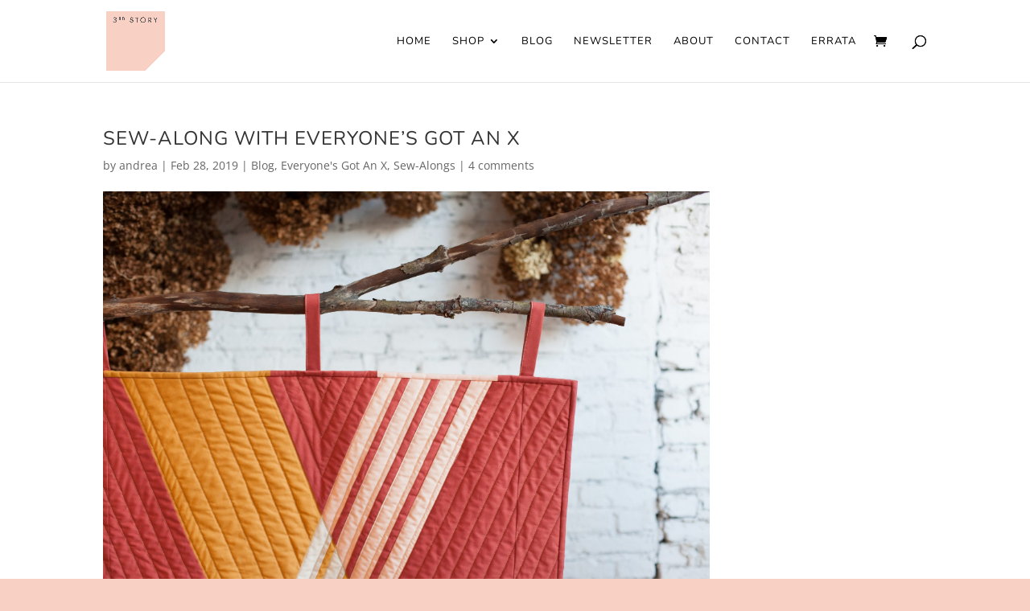

--- FILE ---
content_type: text/css
request_url: https://3rdstoryworkshop.com/wp-content/uploads/wtfdivi/wp_head.css?ver=1571230546
body_size: 594
content:
.et_pb_gallery_grid .et_pb_gallery_item,.et_pb_gallery_grid .column_width,.et_pb_gallery_grid .et_pb_gallery_image,.et_pb_gallery_grid .et_pb_gallery_image.portrait img{width:250px !important}.et_pb_gallery_grid .et_pb_gallery_image img{}.et_pb_gallery_grid .et_pb_gallery_image,.et_pb_gallery_grid .et_pb_gallery_image.landscape img{height:250px !important}.et_pb_gallery_grid .et_pb_gallery_image img{min-height:250px}.et_pb_gallery_grid .gutter_width{width:26px !important}.et_pb_gallery_grid .et_pb_gallery_item{margin-bottom:26px !important}.et_pb_gallery_grid .et_pb_gallery_item{clear:none !important}.et_pb_gallery_grid .et_pb_gallery_item:nth-child(4n){margin-right:0 !important}.et_pb_gallery_grid .et_pb_gallery_item:nth-child(4n+1){clear:both !important}.et_pb_gallery_grid .et_pb_gallery_item{margin-right:25px !important}.et_pb_gallery_grid .et_pb_gallery_image img{min-height:0 !important}.et_pb_gallery_grid .et_pb_gallery_image,.et_pb_gallery_grid .et_pb_gallery_image.landscape img{height:auto !important}.et_pb_portfolio_grid .et_pb_portfolio_item,.et_pb_portfolio_grid et_portfolio_image,.et_pb_portfolio_grid div.et_pb_portfolio_item{width:250px !important}.et_pb_portfolio_grid .et_portfolio_image{height:250px !important;overflow:hidden}.et_pb_portfolio_grid div.et_pb_portfolio_item{margin-bottom:20px !important;margin-right:10px !important}.et_pb_portfolio_grid .et_pb_portfolio_item{clear:none !important}.et_pb_portfolio_grid div.et_pb_portfolio_item:nth-child(4n+1){clear:none !important}.et_pb_portfolio_grid div.et_pb_portfolio_item{float:left !important}.et_pb_portfolio_grid .et_portfolio_image{-webkit-transform-style:preserve-3d;-moz-transform-style:preserve-3d;transform-style:preserve-3d}.et_pb_portfolio_grid .et_portfolio_image>img{position:relative;top:50%;transform:translateY(-50%)}.et_pb_portfolio_grid .et_portfolio_image>img{zoom:10 !important;height:auto !important;max-height:100% !important;width:auto !important;max-width:100% !important;min-width:0 !important;min-height:0 !important;position:absolute;top:50%;left:50%;margin-right:-50%;transform:translate(-50%,-50%) !important}.et_pb_portfolio_grid .et_portfolio_image{-webkit-transform-style:preserve-3d;-moz-transform-style:preserve-3d;transform-style:preserve-3d}body.ie div.et_pb_portfolio_grid span.et_portfolio_image>img{zoom:1 !important}.et_pb_filterable_portfolio_grid .et_pb_portfolio_item,.et_pb_filterable_portfolio_grid et_portfolio_image,.et_pb_filterable_portfolio_grid div.et_pb_portfolio_item,.et_pb_filterable_portfolio_grid .column_width{width:250px !important}.et_pb_filterable_portfolio_grid .et_portfolio_image{height:250px !important;overflow:hidden}.et_pb_filterable_portfolio_grid div.et_pb_portfolio_item{margin-bottom:20px !important;margin-right:10px !important;margin-left:10px !important;left:auto !important;position:static !important}.et_pb_filterable_portfolio_grid .et_pb_portfolio_item{clear:none !important}.et_pb_filterable_portfolio_grid div.et_pb_portfolio_item:nth-child(4n+1){clear:none !important}.et_pb_filterable_portfolio_grid div.et_pb_portfolio_item{float:left !important}.et_pb_filterable_portfolio_grid .et_portfolio_image{-webkit-transform-style:preserve-3d;-moz-transform-style:preserve-3d;transform-style:preserve-3d}.et_pb_filterable_portfolio_grid .et_portfolio_image>img{position:relative;top:50%;transform:translateY(-50%)}.et_pb_filterable_portfolio_grid .et_portfolio_image>img{zoom:10 !important;height:auto !important;max-height:100% !important;width:auto !important;max-width:100% !important;min-width:0 !important;min-height:0 !important;position:absolute;top:50%;left:50%;margin-right:-50%;transform:translate(-50%,-50%) !important}.et_pb_filterable_portfolio_grid .et_portfolio_image{-webkit-transform-style:preserve-3d;-moz-transform-style:preserve-3d;transform-style:preserve-3d}body.ie div.et_pb_filterable_portfolio_grid span.et_portfolio_image>img{zoom:1 !important}.container:before{background-color:transparent !important}.et_pb_widget_area_right{border-left:0 !important}.et_pb_widget_area_left{border-right:0 !important}